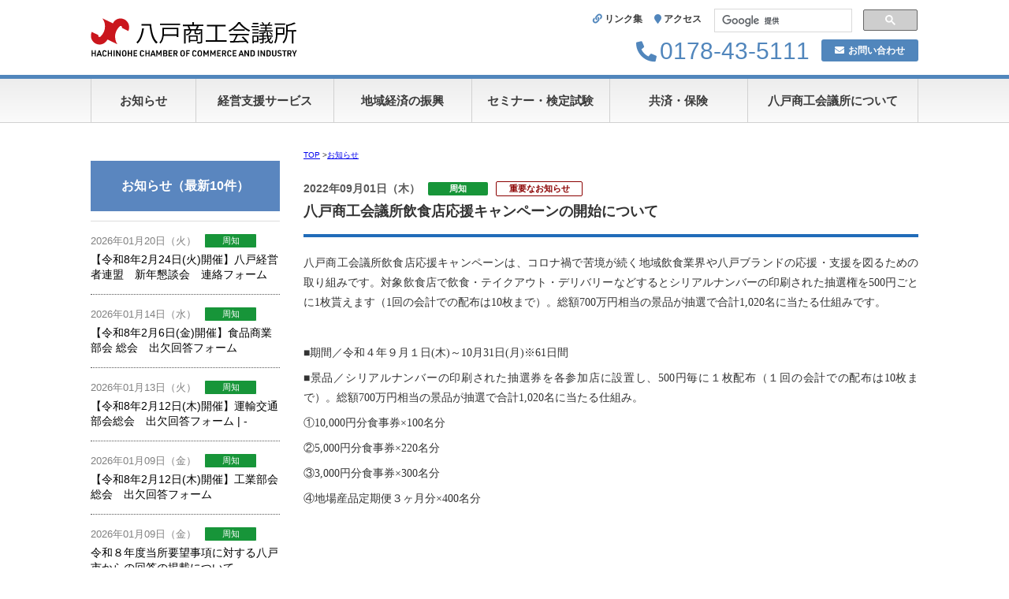

--- FILE ---
content_type: text/html; charset=UTF-8
request_url: https://www.8cci.or.jp/news-page.php?eid=00179
body_size: 17028
content:
<!doctype html>
<html lang="ja"><!-- InstanceBegin template="/Templates/page.dwt" codeOutsideHTMLIsLocked="false" -->
<head>
<!-- Global site tag (gtag.js) - Google Analytics -->
<script async src="https://www.googletagmanager.com/gtag/js?id=UA-23401680-61"></script>
<script>
 window.dataLayer = window.dataLayer || [];
 function gtag(){dataLayer.push(arguments);}
 gtag('js', new Date());

 gtag('config', 'UA-23401680-61');
</script>
<meta charset="UTF-8">
<meta name="viewport" content="target-densitydpi=device-dpi, width=1100px, maximum-scale=1.0, user-scalable=yes">
<meta name="format-detection" content="telephone=no">
<!-- InstanceBeginEditable name="doctitle" -->
<title>八戸商工会議所飲食店応援キャンペーンの開始について｜八戸商工会議所</title>

<!-- InstanceEndEditable -->
<link href="css/reset.css" rel="stylesheet" type="text/css">
<link href="css/common.css?20221006" rel="stylesheet" type="text/css">
<link href="https://use.fontawesome.com/releases/v5.0.8/css/all.css" rel="stylesheet">
<!--[if lt IE 9]> 
<script src="js/html5shiv.js"></script>
<script type="text/javascript">
    document.createElement('main');
</script>
<![endif]-->
<script type="text/javascript" src="js/common.js"></script>
<script type="text/javascript" src="js/scrollsmoothly.js"></script>

<link href="css/page.css?20250514" rel="stylesheet" type="text/css">
<!-- InstanceBeginEditable name="head" -->
<!-- InstanceEndEditable -->



</head>

<body>
<header>
	<div class="wrap-pagewidth wrap-header-upper">
		<h1 class="site_id"><a href="/"><img src="image2018/common/site_id.svg" alt="八戸商工会議所"/></a></h1>
		<div class="header-utility">
			<ul>
				<li class="util-nav"><a href="utility/link.html"><i class="fas fa-link"></i>リンク集</a></li>
				<li class="util-nav"><a href="about/about-sec03-access.php"><i class="fas fa-map-marker"></i>アクセス</a></li>
				
				<li class="util-search"> 
					<script>
						(function() {
							var cx = '015539812804775748443:c9bnnmscxws';
							var gcse = document.createElement('script');
							gcse.type = 'text/javascript';
							gcse.async = true;
							gcse.src = 'https://cse.google.com/cse.js?cx=' + cx;
							var s = document.getElementsByTagName('script')[0];
							s.parentNode.insertBefore(gcse, s);
						})();
					</script>
					<gcse:search></gcse:search>
				</li>
			</ul>
		</div>
		<div class="header-contact">
			<ul>
				<li class="li-header-phone"><i class="fas fa-phone fa-flip-horizontal"></i>0178-43-5111</li>
				<li>
					<div class="contact-btn"><a href="utility/contact.html"><i class="fas fa-envelope"></i>お問い合わせ</a></div>
				</li>
			</ul>
		</div>
	</div>
	<nav class="nav">
		<div class="wrap-pagewidth nav-wrap">
			<ul>
				<li style="width: 12.66%;"><a href="news.php">お知らせ</a></li>
				<li><a href="business/biz-index.html">経営支援サービス</a></li>
				<li><a href="local/local-index.html">地域経済の振興</a></li>
				<li><a href="seminars/seminar-index.php">セミナー・検定試験</a></li>
				<li><a href="ins/ins-index.html">共済・保険</a></li>
				<li style="width: 20.66%;"><a href="about/about-index.php">八戸商工会議所について</a></li>
			</ul>
		</div>
	</nav>
</header>

	



<main>
<div class="wrap-pagewidth">

	
	<div class="content content-right ps">
		<div class="topcpath"><a href="/">TOP</a>&nbsp;<!-- InstanceBeginEditable name="topicpath" -->&gt;<a href="news.php">お知らせ</a><!-- InstanceEndEditable --></div>
		<article>
			<!-- InstanceBeginEditable name="pagetitle" -->
			<!-- InstanceEndEditable --><!-- InstanceBeginEditable name="contents" -->
			<div class="news-page">
			<div class="news-page">
<p class="news-page-date">2022年09月01日（木）<span class="page-newstag tag-shuchi">周知</span><span class="page-newstag tag-juyo">重要なお知らせ</span></p>
<div class="news-page-title"><h1>八戸商工会議所飲食店応援キャンペーンの開始について</h1></div>
</div><p style="margin-left:0mm; margin-right:0mm; text-align:justify"><span style="font-size:10.5pt"><span style="font-family:メイリオ">八戸商工会議所飲食店応援キャンペーンは、コロナ禍で苦境が続く地域飲食業界や八戸ブランドの応援・支援を図るための取り組みです。対象飲食店で飲食・テイクアウト・デリバリーなどするとシリアルナンバーの印刷された抽選権を500円ごとに1枚貰えます（1回の会計での配布は10枚まで）。総額700万円相当の景品が抽選で合計1,020名に当たる仕組みです。</span></span></p>

<p style="margin-left:0mm; margin-right:0mm; text-align:justify"> </p>

<p style="margin-left:0mm; margin-right:0mm; text-align:justify"><span style="font-size:10.5pt"><span style="font-family:メイリオ">■期間／令和４年９月１日(木)～10月31日(月)※61日間</span></span></p>

<p style="margin-left:0mm; margin-right:0mm; text-align:justify"><span style="font-size:10.5pt"><span style="font-family:メイリオ">■景品／シリアルナンバーの印刷された抽選券を各参加店に設置し、500円毎に１枚配布（１回の会計での配布は10枚まで）。総額700万円相当の景品が抽選で合計1,020名に当たる仕組み。</span></span></p>

<p style="margin-left:0mm; margin-right:0mm; text-align:justify"><span style="font-size:10.5pt"><span style="font-family:メイリオ">①10,000円分食事券×100名分</span></span></p>

<p style="margin-left:0mm; margin-right:0mm; text-align:justify"><span style="font-size:10.5pt"><span style="font-family:メイリオ">②5,000円分食事券×220名分</span></span></p>

<p style="margin-left:0mm; margin-right:0mm; text-align:justify"><span style="font-size:10.5pt"><span style="font-family:メイリオ">③3,000円分食事券×300名分</span></span></p>

<p style="margin-left:0mm; margin-right:0mm; text-align:justify"><span style="font-size:10.5pt"><span style="font-family:メイリオ">④地場産品定期便３ヶ月分×400名分</span></span></p>

<p style="margin-left:0mm; margin-right:0mm; text-align:justify"> </p>

<p style="margin-left:0mm; margin-right:0mm; text-align:justify"> </p>

<p style="margin-left:0mm; margin-right:0mm; text-align:justify"><span style="font-size:10.5pt"><span style="font-family:メイリオ">■八戸商工会議所飲食店応援キャンペーン（参加店の確認）</span></span></p>

<p style="margin-left:0mm; margin-right:0mm; text-align:justify"><span style="font-size:10.5pt"><span style="font-family:メイリオ"><a href="https://hachinoherestaurantcp.8cci.or.jp/" style="color:#0563c1; text-decoration:underline">https://hachinoherestaurantcp.8cci.or.jp/</a></span></span></p>

<p style="margin-left:0mm; margin-right:0mm; text-align:justify"> </p>

<p style="margin-left:0mm; margin-right:0mm; text-align:justify"><span style="font-size:10.5pt"><span style="font-family:メイリオ">■抽選サイト</span></span></p>

<p style="margin-left:0mm; margin-right:0mm; text-align:justify"><span style="font-size:10.5pt"><span style="font-family:メイリオ"><a href="https://hachinohe-restaurantcp.com/" style="color:#0563c1; text-decoration:underline">https://hachinohe-restaurantcp.com/</a></span></span></p>

<p style="margin-left:0mm; margin-right:0mm; text-align:justify"> </p>

<p style="margin-left:0mm; margin-right:0mm; text-align:justify"><span style="font-size:10.5pt"><span style="font-family:メイリオ">■公式Instagram</span></span></p>

<p style="margin-left:0mm; margin-right:0mm; text-align:justify"><span style="font-size:10.5pt"><span style="font-family:メイリオ"><a href="https://www.instagram.com/hachinohe_syoukoukaigisho/" style="color:#0563c1; text-decoration:underline">https://www.instagram.com/hachinohe_syoukoukaigisho/</a></span></span></p>

<p style="margin-left:0mm; margin-right:0mm; text-align:justify"> </p>

<p style="margin-left:0mm; margin-right:0mm; text-align:justify"> </p>

<p style="margin-left:0mm; margin-right:0mm; text-align:justify"><span style="font-size:10.5pt"><span style="font-family:メイリオ">※参加店参加申し込みについて（参加希望事業主の皆さま向け）</span></span></p>

<p style="margin-left:0mm; margin-right:0mm; text-align:justify"><span style="font-size:10.5pt"><span style="font-family:メイリオ">下記URLのお申し込みフォームもしくはPDFをダウンロードし、FAXにてお申し込みください。</span></span></p>

<p style="margin-left:0mm; margin-right:0mm; text-align:justify"><span style="font-size:10.5pt"><span style="font-family:メイリオ"><a href="https://form.daily-tohoku.org/ouen-contact" style="color:#0563c1; text-decoration:underline">https://form.daily-tohoku.org/ouen-contact</a></span></span></p>

<p style="margin-left:0mm; margin-right:0mm; text-align:justify"> </p>

<p style="margin-left:0mm; margin-right:0mm; text-align:justify"><span style="font-size:10.5pt"><span style="font-family:メイリオ"><a href="https://hachinoherestaurantcp.8cci.or.jp/images/%E5%8F%82%E5%8A%A0%E5%BA%97%E7%99%BB%E9%8C%B2%E7%94%B3%E8%BE%BC%E6%9B%B8%E5%85%BC%E8%AA%93%E7%B4%84%E6%9B%B8.pdf" style="color:#0563c1; text-decoration:underline">参加店登録申込書兼誓約書</a></span></span></p>
<div class="news-page-nav">
<a href="?eid=00181"><i class="fas fa-angle-left"></i> 新しい記事へ</a><a href="?eid=00178">古い記事へ <i class="fas fa-angle-right"></i></a>
</div>
			</div>
			<!-- InstanceEndEditable -->
		</article>
	</div>
	
	<!---------------------------------------------------------
	
	サイドバー

	----------------------------------------------------------->
	
	<div class="sidebar sidebar-left">
		<aside>
			<!-- InstanceBeginEditable name="side-nav" -->
			<!-- ローカルナビ -->
			<div class="side-nav">
				<h3 class="nav-title"><a href="news.php">お知らせ（最新10件）</a></h3>
			
			<dl class="news-page-sidelist">
				<dt>2026年01月20日（火）<span class="top-newstag tag-shuchi">周知</span>
</dt><dd><a href="news-page.php?eid=00333">【令和8年2月24日(火)開催】八戸経営者連盟　新年懇談会　連絡フォーム</a></dd><dt>2026年01月14日（水）<span class="top-newstag tag-shuchi">周知</span>
</dt><dd><a href="news-page.php?eid=00290">【令和8年2月6日(金)開催】食品商業部会 総会　出欠回答フォーム</a></dd><dt>2026年01月13日（火）<span class="top-newstag tag-shuchi">周知</span>
</dt><dd><a href="news-page.php?eid=00436">【令和8年2月12日(木)開催】運輸交通部会総会　出欠回答フォーム | -</a></dd><dt>2026年01月09日（金）<span class="top-newstag tag-shuchi">周知</span>
</dt><dd><a href="news-page.php?eid=00435">【令和8年2月12日(木)開催】工業部会総会　出欠回答フォーム </a></dd><dt>2026年01月09日（金）<span class="top-newstag tag-shuchi">周知</span>
</dt><dd><a href="news-page.php?eid=00422">令和８年度当所要望事項に対する八戸市からの回答の掲載について</a></dd><dt>2026年01月08日（木）<span class="top-newstag tag-shuchi">周知</span>
</dt><dd><a href="news-page.php?eid=00434" style="color: darkred;">八戸における 青森県東方沖地震からの復旧状況について</a></dd><dt>2026年01月06日（火）<span class="top-newstag tag-shuchi">周知</span>
</dt><dd><a href="news-page.php?eid=00426">青い森しんきんReport2025年11月版 | -</a></dd><dt>2025年12月26日（金）<span class="top-newstag tag-shuchi">周知</span>
</dt><dd><a href="news-page.php?eid=00432">「はちのへ商工ニュース」2026年1月号について</a></dd><dt>2025年12月26日（金）<span class="top-newstag tag-shuchi">周知</span>
</dt><dd><a href="news-page.php?eid=00431">第171回日商簿記検定試験　1級合格発表について </a></dd><dt>2025年12月24日（水）<span class="top-newstag tag-shuchi">周知</span>
</dt><dd><a href="news-page.php?eid=00430">【工業系の事業所が対象】全国ものづくり受発注商談会＆技術連携マッチング　受注企業の募集のご案内</a></dd>
			</dl>
				</div>
			<!-- InstanceEndEditable -->
		
		
			<!-- バナーライブラリ --><!-- #BeginLibraryItem "/Library/side-bnrs.lbi" -->
<div class="side_banner">
	<ul>
		<li><a href="https://buy8.8cci.or.jp" target="_blank"><img src="image2018/bnrs/bnr_buy-hachinohe2023.gif" alt="Buyはちのへ"/></a></li>
		<li><a href="https://www.pcci-school.com/school/detail.html?school=116" target="_blank"><img src="image2018/bnrs/bnr_pcci_school.png"  alt="八戸商工会議所パソコン教室"/></a></li>
		<li><a href="business/biz_movie.php"><img src="image2018/bnrs/bnr-dogade_q.png"  alt="施策でＱ"/></a></li>
		
	</ul>
</div>
<div class="side_joinus"><a href="about/about-sec02-join.php"><img src="image2018/bnrs/bnr_8cci-join.png" alt="八戸商工会議所 入会のご案内"/></a></div>
<div class="side_banner">
	<ul>
		<li><a href="https://www.esod-neo.com/intro/cci/8cci.html" target="_blank"><img src="image2018/bnrs/bnr_web-seminar480x360.jpg" alt=""/></a></li>
		<li><a href="about/about-sec04-rental_room.php"><img src="image2018/bnrs/bnr_8cci-conferenceroom.png" alt="貸会議室のご案内"/></a></li>
		<li><a href="https://starting-business.net" target="_blank"><img src="image2018/bnrs/bnr_8suppo.png" alt="8サポ"/></a></li>
		<li><a href="about/about-sec04-mailmagazine.php"><img src="image2018/bnrs/bnr_mailmagazine1.png" alt="八戸商工会議所メールマガジン"/></a></li>
		<li><a href="about/about-sec04-news.php"><img src="image2018/bnrs/bnr_sk-news2023.png" alt="商工ニュース チラシ折込・広告掲載のご案内"/></a></li>
		<li><a href="business/biz_consul.html"><img src="image2018/bnrs/bnr_exeprtbank2020.png"  alt="エキスパートバンク"/></a></li>
		<li><a href="about/about-sec01-keieihattatsusien.php"><img src="image2018/bnrs/bnr_keieihattatsu.png" alt="経営発達支援計画"/></a></li>
		<li><a href="http://yeg.hi-net.ne.jp" target="_blank"><img src="image2018/bnrs/bnr_yeg.png" alt="八戸商工会議所青年部"/></a></li>
		<li><a href="https://www.21aomori.or.jp/saisei/" target="_blank"><img src="image2018/bnrs/bnr-chusho-kasseika.png" alt="青森県中小企業活性化協議会"/></a></li>
		<li><a href="https://ab.jcci.or.jp" target="_blank"><img src="image2018/bnrs/bnr_assist-biz.png" alt="日商Assist Biz"/></a></li>
	</ul>
</div><!-- #EndLibraryItem --></aside>
	</div>

</div>
</main>
<footer>
	<div class="wrap-pagewidth pagetop">
		<p><a href="/" onclick="backToTop(); return false" onkeypress="" title="ページの上部へ" name="goTop"><i class="far fa-arrow-alt-circle-up"></i>&nbsp;ページの上部へ</a></p>
	</div>
	<div class="footer">
		<div class="wrap-pagewidth footer-inner">
		
			<ul class="footer-bnr">
				<li><a href="https://www.8cci.or.jp/senbei_recipe/" target="_blank"><img src="image2018/bnrs/bnr_senbei-recipe.jpg" alt="南部せんべい 料理レシピ集"/></a></li>
				<li><a href="http://www.8town.co.jp" target="_blank"><img src="image2018/bnrs/bnr_8towncojp.png" alt="株式会社 まちづくり八戸"/></a></li>
			</ul>
			
				<address>
				<h2>八戸商工会議所</h2>
				<p>〒031-8511 青森県八戸市堀端町2-3　TEL 0178-43-5111〈代表〉　FAX 0178-46-2810　<a href="about/about-sec03-access.php"><i class="fas fa-map-marker"></i>アクセス</a></p>
					
				</address>
			<div class="direct-tel">
				<h3>各課の直通番号のご案内</h3>
				<p class="time">受付時間 平日（月曜日～金曜日）9:00～17:30 ※土・日・祝を除く</p>
				<ul>
					<li><span class="ka">総務課直通</span>TEL：0178-20-9271 ／ FAX：0178-46-2810</li>
					<li><span class="ka">地域振興課直通</span>TEL：0178-20-9272 ／ FAX：0178-46-2810</li>
					<li><span class="ka">経営支援１課直通</span>TEL：0178-20-9273 ／ FAX：0178-46-2810</li>
					<li><span class="ka">経営支援２課直通</span>TEL：0178-20-9274 ／ FAX：0178-46-2810</li>
					<li>はちのへ創業・事業承継サポートセンター（8サポ）直通　TEL：0178-51-9593 ／ FAX：0178-51-9594</li>
				</ul>
				<div class="other">上記の日時以外でお急ぎの方は、次の番号までお問い合わせください。［守衛室直通 TEL：0178-20-9275］</div>
			</div>
		</div>
		<div class="footer-bottom">
			<div class="wrap-pagewidth clearfix">
				<nav class="footer-nav">
					<ul>
						<li><a href="utility/recruit.html"><i class="fas fa-user"></i>採用情報</a></li>
						<li><a href="utility/link.html"><i class="fas fa-link"></i>リンク集</a></li>
						<li><a href="utility/contact.html"><i class="fas fa-envelope"></i>お問い合わせ</a></li>
					</ul>
				</nav>
				<p class="copyright">&copy; Hachinohe Chamber of Commerce and Industry</p>
			</div>
		</div>
	</div>
</footer>
</body>
<!-- InstanceEnd --></html>


--- FILE ---
content_type: text/css
request_url: https://www.8cci.or.jp/css/common.css?20221006
body_size: 8916
content:
@charset "UTF-8";
html{
	/* [disabled]min-width: 1100px; */
}

/*---------- ページ幅のwrap ----------*/
.wrap-pagewidth {
	width: 1050px;
	margin-left: auto;
	margin-right: auto;
	position: relative;
}


/* ==================================================================================

		ヘッダー上部

================================================================================== */
/*---------- ヘッダーの上半分 ----------*/
.wrap-header-upper {
	height: 95px;
}

/*---------- ロゴSVG絶対指定 ----------*/
.site_id {
	width: 262px;
	height: 49px;
	position: absolute;
	top: 23px;
	left: 0px;
}

/*---------- ユーティリティー（リンク集から検索窓・お問い合わせまで） ----------*/
.header-utility {
	top: 10px;
	right: 0px;
	position: absolute;
	font-size: 1.2rem;
}
.header-utility ul {
	display: flex;
}
.header-utility ul li {
	margin: 0 0 0 15px;
}
.util-nav a   {
	text-decoration: none;
	color: #3C3C3C;
	font-weight: bold;
}
.util-nav a:hover {
	color: rgba(233,75,78,1.00);
}
.util-nav {
	padding: 8px 0 0;
}
.util-nav i     {
	color: #5186BC;
	margin: 0 3px 0 0;
}
.util-search {
	width: 260px;
}

.gsc-control-cse{
		margin: 0 !important;
		padding: 0 !important;
	}
.header-contact {
	position: absolute;
	top: 50px;
	right: 0px;
}
.header-contact ul {
	display: flex;
}
.li-header-phone {
	font-size: 3rem;
	color: #5186BC;
}
.li-header-phone i {
	font-size: 2.6rem;
	margin-right: 4px;
}
.contact-btn {
	background-color: #5186BC;
	font-weight: bold;
	border-radius: 3px;
	font-size: 1.2rem;
	margin-left: 15px;
}
.contact-btn:hover {
	background-color: #2A4C6E;
}
.contact-btn a {
	color: #FFFFFF;
	padding: 8px 17px;
	display: block;
	text-decoration: none;
}
.contact-btn i {
	margin-right: 5px;
}

/* ==================================================================================

		ナビゲーション

================================================================================== */
/*
ナビゲーションはflexboxで６等分。最初のお知らせと最後の会議所についてだけ、（コード内で））短く・長く設定。

*/
.nav {
	border-top: 5px solid #5186BC;
	border-bottom: 1px solid #D1D1D1;
	background-image: -webkit-linear-gradient(270deg,rgba(237,237,237,1.00) 0%,rgba(251,251,251,1.00) 100%);
	background-image: -moz-linear-gradient(270deg,rgba(237,237,237,1.00) 0%,rgba(251,251,251,1.00) 100%);
	background-image: -o-linear-gradient(270deg,rgba(237,237,237,1.00) 0%,rgba(251,251,251,1.00) 100%);
	background-image: linear-gradient(180deg,rgba(237,237,237,1.00) 0%,rgba(251,251,251,1.00) 100%);
}
.nav ul {
	display: flex;
}
.nav ul li  {
	width: 16.66%;
	text-align: center;
	font-size: 1.5rem;
	font-weight: bold;
	-webkit-box-sizing: border-box;
	-moz-box-sizing: border-box;
	box-sizing: border-box;
	border-left: 1px solid #D1D1D1;
}
.nav ul li:last-child {
	border-right: 1px solid #D1D1D1;
}
.nav ul li a {
	color: #3C3C3C;
	text-decoration: none;
	padding: 20px 0;
	display: block;
}
.nav ul li a:hover {
	background-color: rgba(81,134,188,0.33);
}
main {
	padding-top: 36px;
	overflow: hidden;
	zoom: 1;
}


/* ==================================================================================

		サイドバナー

================================================================================== */

.side_joinus  {
	margin-bottom: 25px;
}

.side_banner ul li {
	list-style-type: none;
	width: 240px;
	text-align: center;
	vertical-align: middle;
	margin-bottom: 15px;
}
/* ==================================================================================

		フッター

================================================================================== */

/*---------- ページ上部へ移動 ----------*/
.pagetop {
	text-align: right;
	padding-top: 50px;
}
.pagetop a  {
	background-color: #5A86BF;
	padding: 10px 20px;
	display: inline-block;
	text-decoration: none;
	color: #FCFCFC;
	font-size: 1.2rem;
	font-weight: bold;
	border-top-left-radius: 5px;
	border-top-right-radius: 5px;
	float: none;
}
.pagetop a:hover {
	background-color: #3D689F;
}

/*---------- フッター全体 ----------*/
.footer {
	background-color: #5A86BF;
	margin: 0;
	padding: 0;
	color: #FFFFFF;
}
.footer a {
	color: #FCFCFC;
}

/*---------- フッター上部 ----------*/
.footer-inner {
	padding: 50px 15px 40px;
	position: relative;
	box-sizing: content-box;
}

/*---------- フッターバナー ----------*/
.footer-bnr{
	width: 240px;
	position: absolute;
	top: 50px;
	right: 15px;
}
.footer-bnr li{
	list-style: none;
}
.footer-bnr li:hover{
	opacity: 0.8;
}
.footer-bnr > li + li{
	margin: 10px 0 0;
}

/*---------- 住所表記部分 ----------*/
.footer address {
	font-size: 1.4rem;
	line-height: 1.4em;
}
.footer address i {
	margin-right: 5px;
}

.footer address h2{
	font-size: 25px;
	font-weight: 300;
}
.footer address p{
	margin: 10px 0 20px ;
}

/*---------- 直通番号部分 ----------*/
.direct-tel{
	font-size: 1.4rem;
	margin: 10px 0 0;
}

.direct-tel h3{
	font-size: 1.6rem;
}
.direct-tel p.time{
	margin: 0.75em 0;
	color: rgba(255,255,255,0.60)
}

.direct-tel ul{
	width: fit-content;
}
.direct-tel li{
	border-bottom: 1px solid rgba(255,255,255,0.25);
	padding: 0.5em 0.5em;
	list-style: none;
	line-height: 1.4;
}
.direct-tel li::before{
	content: '●';
	margin-right: 0.2em;
}
.direct-tel li:first-child{
	border-top: 1px solid rgba(255,255,255,0.25);
}
.direct-tel li .ka{
	display: inline-block;
	width: 10em;
}
.direct-tel .other{
	padding: 0.9em 0;
}

/*---------- フッター下部 ----------*/
.footer-bottom {
	margin: 0px;
	padding: 0px;
	border-top: 1px solid #FFFFFF;
}
.footer-bottom .wrap-pagewidth {
	overflow: hidden;
}
/*ナビゲーション-リストでフロート*/
.footer-nav {
	float: right;
	border-right: 1px solid #FFFFFF;
}
.footer-nav a {
	padding: 0 25px;
	text-decoration: none;
	line-height: 40px;
	display: block;
}
.footer-nav li:hover  {
	background-color: #3D689F;
}
.footer-nav li {
	float: left;
	list-style-type: none;
	font-size: 1.2rem;
	border-left: 1px solid #FFFFFF;
}
.footer-nav i {
	margin-right: 5px;
}
/*コピーライト*/
.copyright {
	line-height: 40px;
	border-left: 1px solid #FFFFFF;
	margin-left: 0px;
	padding-left: 10px;
}

/* ==================================================================================

		ボタン

================================================================================== */
.btn{
	display: inline-block;
	background-color: #5186BC;
	padding: 15px 30px;
	color: #FFFFFF;
	font-weight: bold;
	border-radius: 30px;
	margin: 10px;
	text-decoration: none;
}
.btn a{
	color:#FFFFFF;
	text-decoration: none;
}
.btn:hover {
	background-color: #3A6DB5;
}

/* ==================================================================================

		お知らせのタグ設定

================================================================================== */

/*トップページ用のスタイル*/
.top-newstag{
	font-size: 1.1rem;
	border: 1px solid gray;
	padding: 3px 5px;
	width: 6em;
	display: inline-block;
	text-align: center;
	vertical-align: 1px;
	margin-left: 10px;
	border-radius: 2px;
}



.important .top-newstag{
	font-size: 1.1rem;
	border: 1px solid gray;
	padding: 3px 5px;
	width: 6em;
	display: inline-block;
	text-align: center;
	vertical-align: 1px;
	margin-left: 10px;
	border-radius: 2px;
}


/*ニュース一覧用のスタイル*/
/*ニュース(ページ)用のスタイル*/
.list-newstag,
.page-newstag{
	font-size: 1.1rem;
	font-weight: bold;
	line-height: 1;
	border: 1px solid ;
	padding: 3px 5px;
	width: 6em;
	display: inline-block;
	text-align: center;
	vertical-align: 1px;
	margin-left: 10px;
	border-radius: 2px;
}
.news-page-sidelist .top-newstag{
	font-size: 1.1rem;
	font-weight: normal;
	line-height: 1;
	border: 1px solid ;
	padding: 3px 5px;
	width: 5em;
	display: inline-block;
	text-align: center;
	vertical-align: 1px;
	margin-left: 10px;
	border-radius: 2px;
}

.tag-juyo{
	border-color: darkred;
	color: darkred;
	box-sizing: border-box;
	width: 10em;
}

.tag-shuchi{
	/*border-color: #179539;
	color: #179539;*/
	background-color: #179539;
	color: #FFF;
	border: none;
}
.tag-yushi{
	/*border-color: #C5AD00;
	color: #978502;*/
	background-color: #978502;
	color: #FFF;
	border: none;
}
.tag-joseikin{
	/*border-color: #E26901;
	color: #E26901;*/
	background-color: #E26901;
	color: #FFF;
	border: none;
}
.tag-onegai{
	/*border-color: #500C80;
	color: #500C80;*/
	background-color: #500C80;
	color: #FFF;
	border: none;
}
.tag-yousei{
	/*border-color: #C40032;
	color: #C40032;*/
	background-color: #C40032;
	color: #FFF;
	border: none;
}
.tag-sonota{
	/*border-color: #5B85BF;
	color: #5B85BF;*/
	background-color: #5B85BF;
	color: #FFF;
	border: none;
}

/*---------- お知らせタグここまで ----------*/


/*---------- 文字装飾　簿記検定 ----------*/

.class1 {
	font-size: 26px;
	text-decoration: underline;
	color: red;
  }

/*---------- 文字サイズ ----------*/

--- FILE ---
content_type: text/css
request_url: https://www.8cci.or.jp/css/page.css?20250514
body_size: 15747
content:
@charset "UTF-8";
.topcpath {
	margin-bottom: 25px;
	font-size: 1rem;
}
.categoly-title {
	font-size: 2.5rem;
	color: #496C95;
	line-height: 1.2em;
	padding: 50px 20px;
	border: 1px solid #A2A2A2;
	margin-bottom: 25px;
}
.content {
	width: 780px;
}
.content-left {
	float: left;
}
.content-right {
	float: right;
}
.ps {
	font-size: 1.4rem;
	color: #333333;
}
.ps article p,.ps > p,.ps .news-page > p{
	line-height: 1.8em;
	margin-bottom: 0.5em;
}
.ps h2 {
	font-size: 2.6rem;
	font-weight: 500;
	border-left: 5px solid #467EB7;
	border-bottom: 1px solid #ADADAD;
	padding-top: 7px;
	padding-right: 15px;
	padding-left: 15px;
	padding-bottom: 10px;
	color: #4A4A4A;
	line-height: 1.2em;
	margin-top: 50px;
	margin-bottom: 25px;
}
.ps h3 {
	font-size: 1.8rem;
	color: #467EB7;
	margin-top: 40px;
	margin-bottom: 25px;
}
.ps h4 {
	margin-top: 30px;
	font-size: 1.6rem;
	margin-bottom: 15px;
}
.ps ul ,.ps ol{
	margin-left: 2em;
}
.ps ul li ,.ps ol li{
	line-height: 1.4em;
	margin-bottom: 0.5em;
}
.ps th {
	white-space: nowrap;
	background-color: rgba(81,134,188,0.12);
}
.ps th, .ps td {
	padding: 1em;
	line-height: 1.4em;
	vertical-align: middle;
	border: 1px solid rgba(0,0,0,0.20);
}
.ps tr:nth-child(odd) {
	/* [disabled]background-color: rgba(0,0,0,0.06); */
}
.ps dl {
	line-height: 1.4em;
}
.ps dt {
	color: rgba(58,109,181,1.00);
	font-weight: bold;
}
.ps dd {
	margin-bottom: 1em;
	margin-left: 1em;
}

.ps figure{
	margin-bottom: 0.5em;
}
ul.kome{
	padding: 0;
	margin-left: 1em;
}
ul.kome li{
	list-style: none;
	text-indent: -1em;
}
ul.kome li:before{
	content: "※";
	font-family: "Osaka-mono", "MS Gothic", "monospace";
}
ul.kome-red li:before{
	color: #EA0000;
}
strong.red{
	color: #EA0000;
	font-weight: normal;
}
strong.redline{
	color: #EA0000;
	text-decoration: underline;
	font-weight: normal;
}

.ps small{
	font-size: 90%;
}


.offset-1{
	padding-left: 1em;
}
.offset-2{
	padding-left: 2em;
}


.panel-nav {
	display: flex;
	padding: 0;
	margin: 0 !important;
	flex-flow: row wrap;
}
.panel-nav li {
	box-sizing: border-box;
	border: 5px solid #89A4CB;
	width: 48.7%;
	margin-top: 0px;
	margin-right: 2.56%;
	margin-bottom: 20px !important;
	margin-left: 0px;
	list-style-type: none;
	position: relative;
	background-color: #89A4CB;
	transition-duration: 0.2s;
}
.panel-nav li:nth-child(even) {
	margin-right: 0;
	
}
.panel-nav h3  {
	font-size: 1.5rem;
	font-weight: bold;
	color: #FFFFFF;
	line-height: 1.2em;
	display: table-cell;
	height: 4em;
	vertical-align: middle;
	width: 380px;
	text-align: center;
}
.panel-nav p  {
	padding: 10px;
	font-size: 1.2rem;
	line-height: 1.6em;
	color: #383838;
	background-color: #ffffff;
}
.panel-nav a {
	text-decoration: none;
	position: absolute;
	top: 0px;
	left: 0px;
	width: 100%;
	height: 100%;
	
}

.panel-nav li:hover {
	background-color: #3E5E8D;
	border-color: #3E5E8D;
}
.panel-nav li:hover > p {
	color: #000000;
	font-weight: bold;
}
.sidebar {
	width: 240px;
}
.sidebar-right {
	float: right;
}
.sidebar-left {
	float: left;
}


.side-nav .nav-title {
	margin-bottom: 15px;
}
.side-nav .nav-title a {
	background-color: #5A86BF;
	color: #FFFFFF;
	text-align: center;
	font-size: 1.6rem;
	display: block;
	padding: 24px 0;
	text-decoration: none;
}
.side-nav .nav-title a:hover {
	background-color: #365B8C;
}
.side-nav h3 {
	font-size: 1.6rem;
	color: #4A4A4A;
	border-bottom: 1px solid #DDDDDD;
	padding-bottom: 12px;
	padding-top: 12px;
}
.side-nav ul {
	margin-bottom: 15px;
}
.side-nav li {
	list-style-type: none;
	font-size: 1.4rem;
	line-height: 1.3em;
	border-bottom: 1px solid #DDDDDD;
}
.side-nav li a {
	color: #575757;
	padding: 12px 0 12px 1em;
	display: block;
	text-indent: -1em;
	text-decoration: none;
}
.side-nav li a:before{
	content: "・";
}
.side-nav li a:hover {
	color: #3A6DB5;
	text-decoration: none;
	font-weight: bold;
}

.side-nav a[target="_blank"]:after{
	font-family: 'Font Awesome 5 Free';
	content: "\f2d2";
	text-decoration: none;
	margin: 0 5px;
	color: #2898BD;
}
.panel-nav{
	position: relative;
}
.panel-nav a[target="_blank"]:after{
	font-family: 'Font Awesome 5 Free';
	content: "\f2d2";
	text-decoration: none;
	/*float: right;*/
	color: #FFFFFF;
	position: absolute;
	top: 5px;
	right: 5px;
}

.panel-nav a[href$='.pdf']:after{
	font-family: 'Font Awesome 5 Free';
	content: "\f1c1";
	text-decoration: none;
	float: right;
	color: #FFFFFF;
}

/* PDFのリンクにはアイコン表示*/
a[href$='.pdf']:after{
	font-family: 'Font Awesome 5 Free';
	content: "\f1c1";
	text-decoration: none;
	margin: 0 5px;
	color: #E94B4E;
}
.btn a[href$='.pdf']:after{
	color: #FFF;
}


/* PDFのリンクにはアイコン表示（CMSDインライン表示対応）*/
a[href$='.pdf&disp=inline']:after{
	font-family: 'Font Awesome 5 Free';
	content: "\f1c1";
	text-decoration: none;
	margin: 0 5px;
	color: #E94B4E;
}

/* wordのリンクにはアイコン表示*/
a[href$='.doc']:after,
a[href$='.docx']:after{
	font-family: 'Font Awesome 5 Free';
	content: "\f1c2";
	text-decoration: none;
	margin: 0 5px;
	color: #2B5899;
}


/* wordのリンクにはアイコン表示（CMSDインライン表示対応）*/
a[href$='.doc&disp=inline']:after,
a[href$='.docx&disp=inline']:after{
	font-family: 'Font Awesome 5 Free';
	content: "\f1c2";
	text-decoration: none;
	margin: 0 5px;
	color: #2B5899;
}

/* wordのリンクにはアイコン表示*/
a[href$='.xls']:after,
a[href$='.xlsx']:after{
	font-family: 'Font Awesome 5 Free';
	content: "\f1c3";
	text-decoration: none;
	margin: 0 5px;
	color: #2B5899;
}


/* wordのリンクにはアイコン表示（CMSDインライン表示対応）*/
a[href$='.xls&disp=inline']:after,
a[href$='.xlsx&disp=inline']:after{
	font-family: 'Font Awesome 5 Free';
	content: "\f1c3";
	text-decoration: none;
	margin: 0 5px;
	color: #2B5899;
}



table.table-ayumi {
	width: 100%;
}
table.table-ayumi th {
	vertical-align: top;
	background-color: initial;
}
table.table-ayumi th, table.table-ayumi td {
	border-style: solid none none;
	border-top-width: 1px;
	border-top-color: rgba(223,223,223,1.00);
}
.table-center th, .table-center td {
	text-align: center;
}

/* 貸会議室の写真の田の字レイアウト */

ul.rentalroom-ph {
	padding: 0px;
	margin: 0px;
	display: inline-flex;
	flex-wrap: wrap;
}
.rentalroom-ph li {
	list-style-type: none;
	width: 50%;
	padding: 10px;
	margin: 0px;
	text-align: center;
	box-sizing: border-box;
}
.rentalroom-ph li img {
	width: 100%;
	margin-bottom: 5px;
}
.seminar_list dl {
	border-top: 1px solid #CECECE;
	padding-top: 20px;
}
.seminar_list dt {
	margin-bottom: 5px;
}
.seminar_list dd  {
	margin: 0px 0px 20px;
	border-bottom: 1px solid #CECECE;
	padding-bottom: 20px;
}
.news-page-date {
	font-size: 1.4rem;
	margin-bottom: 20px;
	font-weight: bold;
	color: #575757;
}
.news-page-title {
	border-bottom: 4px solid #216CB9;
	margin-bottom: 20px;
	padding-bottom: 20px;
}
.news-page-title h1 {
	font-size: 1.8rem;
}
/* ==================================================================================

		サイドバーニュースの一覧

================================================================================== */
.news-page-sidelist {
	font-size: 1.4rem;
}
.news-page-sidelist a {
	color: #000;
	text-decoration: none;
}
.news-page-sidelist a:hover {
	text-decoration: underline;
}
.news-page-sidelist dt {
	font-weight: normal;
	color: #808080;
	font-size: 1.3rem;
	margin-bottom: 5px;
}
.news-page-sidelist dd {
	font-size: 1.4rem;
	color: #000;
	margin-bottom: 15px;
	padding-bottom: 15px;
	line-height: 1.4em;
	border-bottom: 1px dotted #575757;
}

/*---------- ここまで／サイドバーニュースの一覧 ----------*/

.news-page img {
	margin-left: auto;
	margin-right: auto;
	display: block;
}
.news-page-dl_file {
	padding: 20px 20px 10px;
	border: 3px solid #DFDFDF;
	margin-top: 50px;
}
.news-page-nav {
	text-align: center;
	padding-top: 50px;
}
.news-page-nav a {
	background-color: #BBBBBB;
	color: #FFFFFF !important;
	padding: 10px 20px;
	border-radius: 30px;
	display: inline-block;
	margin: 0 30px;
	text-decoration: none;
}
.news-page-nav a:hover {
	background-color: #8E8E8E;
}
.news-page-nav i {
	font-size: 1.8rem;
	vertical-align: middle;
}

/* ==================================================================================

		お知らせ（リストページ）

================================================================================== */
.news-listpage dl  {
	font-size: 1.4rem;
	font-weight: bold;
}
.news-listpage dl a {
	color: #404040;
	text-decoration: none;
}
.news-listpage dl a:hover {
	color: rgba(233,75,78,1.00);
	text-decoration: underline;
}
.news-listpage dl dt {
	/*color: #3A6DB5;*/
	color: #2A2A2A;
	font-weight: normal;
	margin-bottom: 0.5em;
}
.news-listpage dl dd  {
	color: #404040;
	margin-bottom: 20px;
	padding-bottom: 20px;
	border-bottom: 1px solid #CACACA;
	line-height: 1.4em;
	margin-left: 0px;
}
/*---------- ここまで／お知らせ（リストページ） ----------*/


/* Section Separator---------------------------------------------------------

　各課直通の問い合わせ（お問い合わせページ）

----------------------------------------------------------------------------*/
.direct-tel2 .time2{
	color: #777;
	margin: 0 0 15px;
}
.direct-tel2 ul{
	margin: 0 0 15px;
	width: fit-content;
}
.direct-tel2 li{
	list-style: none;
	border-bottom: 1px solid rgba(220,220,220,1.00);
	padding: 0.5em 0.75em;
}
.direct-tel2 li:first-child{
	border-top: 1px solid rgba(220,220,220,1.00);
}
.direct-tel2 li:before{
	content: '●';
	margin: 0 0.2em 0 0;
}
.direct-tel2 li .ka{
	display: inline-block;
	width: 9em;
}


/* Section Separator---------------------------------------------------------

　メールフォーム（旧）

----------------------------------------------------------------------------*/

.mailform {
    width: 100%;
}
table.mailform tr th , table.mailform tr td {
    padding: 20px 5px;
    border: none;
}
.mailform tr {
    border-bottom: 1px solid #D1D1D1;
}
.mailform tr th {
    text-align: left;
    background-color: initial;
    width: 11em;
}
.mailform tr th span {
    color: #F7171A;
}
.mailform tr th p  {
    font-size: 1rem;
    margin: 0px;
    color: #8D8D8D;
}
.mailform tr td .mf {
    padding: 5px;
    font-size: 1.6rem;
    font-weight: bold;
    border: 1px solid #E8E8E8;
}
.mailform tr td .mf100 {
    min-width: 100%;
}

/* Section Separator---------------------------------------------------------

　メールフォーム（新・2022）

----------------------------------------------------------------------------*/

.form table {
	width: 100%;
	text-align: left;
}

.form table th,
.form table td{
	background: #FFF;
	border: none;
}

.form table th{
	width: 12em;
}

.form table tr{
	border-top: 1px solid #CCC;
}
.form table tr:last-child{
	border-bottom: 1px solid #CCC;
}

.form table .if{
	padding: 0.5em;
	margin: 2px 0;
	box-sizing: border-box;
	border: 1px solid #B6CAE7;
	border-radius: 3px;
	font-size: 1.4rem;
}


.form table .if30{
	width: 30%!important;
}
.form table .if50{
	width: 50%!important;
}
.form table .if100{
	width: 100%!important;
}

label.if-btn{
	vertical-align: middle;
	margin-right: 20px;
}

.form-btn{
	color: #FFF;
	background: #B5B5B5;
	border: none;
	line-height: 3em;
	padding: 0 2em;
	margin-right: 1em;
	border-radius: 5px;
	font-size: 1.6rem;
}
.form-btn.submit{
	background: #5B85C0;
}
.form-btn:hover{
	opacity: 0.7;
}

.hyosho-form-h5{
	font-size: 120%;
	color: #3A6CB4;
	background:#E5ECF6;
	padding: 1em;
	border-radius: 5px;
	margin: 1em 0;
}
table + .hyosho-form-h5{
	margin-top: 75px;
}

.hyosho-form-h6{
	font-size: 1.6rem;
	margin: 3em 0 1em ;
}
.hyosho-form-h6:before{
	content: "●";
	font-family: "Osaka-mono", "MS Gothic", "monospace";
	color: #3A6CB4;
	margin-left: 0.2em;
}

.hyosho-kigo{
	background: #c1272d;
	font-size: 10px;
	line-height: 1.5em;
	width: 1.5em;
	text-align: center;
	display: inline-block;
	border-radius: 20px;
	color: #FFF;
	margin-left: 0.2em;
	vertical-align: 1px;
}

.hyosho-sample{
	text-align: center;
	padding: 20px 0;
}
.hyosho-sample img{
	width: 70%;
}


.sknews-image {
	width: 350px;
	float: left;
	margin-right: 40px;
}
.sknews-pdf {
}
.sknews-pdf ul li {
	list-style-type: none;
}
/* バックナンバーのカラムを増やす場合はここ */
.sk-news_backnumber ul {
	/*column-count: 2;*/
}
.seminar-cms-date {
	font-weight: bold;
	margin-top: -15px;
	padding-bottom: 15px;
}
.seminar-cms-btns {
	padding-top: 30px;
	text-align: center;
}
a.btn:after  {
	color: #FFFFFF !important;
}
.inquiry-section {
	border: 1px solid #3A6DB5;
	border-radius: 3px;
	padding: 20px 20px 5px;
	overflow: hidden;
	margin-top: 30px;
}
.inquiry-section h5 {
	color: #FFFFFF;
	margin: -20px -20px 10px;
	font-size: 1.6rem;
	padding: 15px;
	background-color: #3A6DB5;
}
.inquiry-section p {
	line-height: 1.4rem;
	margin: 0px;
}
.mailmagazine-main {
	/* [disabled]width: 575px; */
	line-height: 1.4em;
}
.table-rentalroom {
	font-weight: bold;
}
.table-gray {
	color: #818181;
	font-weight: normal;
}
.table-warimashi {
	color: #5186BC;
	font-weight: bold;
}
th.table-td-all {
	background-color: #5186BC;
	color: #F8F8F8;
}
th.table-td-all2 {
	background-color: #D26E30;
	color: #FFFFFF;
}
.table-td-all {
	background-color: #5186BC;
	color: #F8F8F8;
}
.table-td-gozen {
	background-color: #D1DFED;
}
.table-td-gozen {
	background-color: #D1DFED;
}
.table-td-gogo {
	background-color: #BBCFE4;
}
.table-td-yakan {
	background-color: #93B4D4;
}
.table-td-all2 {
	background-color: #D26E30;
	color: #FFFFFF;
}
.table-td-gogo2 {
	background-color: #EBC0A6;
}
.table-td-yakan2 {
	background-color: #DF9A71;
}
.table-td-flor {
	font-weight: normal;
}
.table-td-flor h3 {
	font-size: 120%;
	margin-bottom: 15px;
}
.table-td-gozen2 {
	background-color: #F6E2D5;
}
.spot__recruit-end {
	border: 3px solid #BC2224;
	padding: 15px;
	color: #BC2224;
	text-align: center;
	font-size: 1.6rem;
	font-weight: bold;
}

/* ==================================================================================

		動画投稿フォーマット（w560の動画）

================================================================================== */
.mov-box{
	margin-bottom: 40px;
	text-align: center;
}
.mov-wrap{
	margin: 0 auto 5px;
	width: 90%;
	height: 0;
	position: relative;
	padding-top: 56.25%;
	overflow: hidden;
}

.mov-wrap iframe {
	position: absolute;
	top: 0;
	left: 0;
	width: 100% !important;
	height: 100% !important;
}


/* ==================================================================================

		貿易ページ追加スタイル

================================================================================== */
.boeki h3{
	font-weight: 600;
	font-size: 2rem;
	font-feature-settings: "palt" 1;
	margin: 30px 0 20px;
}
/*------------------*/
.boeki h4{
	font-weight: 600;
	font-size: 1.6rem;
	font-feature-settings: "palt" 1;
	position: relative;
	margin: 30px 0 20px;
}
.boeki h4::after{
	content: "";
	display: block;
	width: 100%;
	height: 10px;
	background:#E4EFF9;
	position: absolute;
	bottom: -5px;
	left:0;
	z-index: -1;
}
/*------------------*/
.boeki-kasen{
	font-weight: 600;
	font-size: 1.6rem;
	font-feature-settings: "palt" 1;
	position: relative;
	margin: 30px 0 20px;
}
.boeki-kasen::after{
	content: "";
	display: block;
	width: 100%;
	height: 10px;
	background:#E4EFF9;
	position: absolute;
	bottom: -5px;
	left:0;
	z-index: -1;
}
/*------------------*/
.boeki h5{
	font-weight: 500;
	margin: 20px 0 10px;
}
/*------------------*/
.boeki-dl2022 dt{
	position: relative;
	width: fit-content;
}
.boeki-dl2022 dt:after{
	content: "";
	display: block;
	position: absolute;
	width: 100%;
	height: 5px;
	background-color: rgba(185,211,242,1.00);
	bottom: 0px;
	left: 0;
	z-index: -1;
}
.boeki-dl2022 dd{
	margin: 3px 0 10px;;
}
/*------------------*/

--- FILE ---
content_type: image/svg+xml
request_url: https://www.8cci.or.jp/image2018/common/site_id.svg
body_size: 11297
content:
<?xml version="1.0" encoding="utf-8"?>
<!-- Generator: Adobe Illustrator 22.1.0, SVG Export Plug-In . SVG Version: 6.00 Build 0)  -->
<svg version="1.1" id="レイヤー_1" xmlns="http://www.w3.org/2000/svg" xmlns:xlink="http://www.w3.org/1999/xlink" x="0px"
	 y="0px" viewBox="0 0 262 49" style="enable-background:new 0 0 262 49;" xml:space="preserve">
<style type="text/css">
	.st0{fill:#CA161D;}
</style>
<g id="グループ化_1" transform="translate(99.9 26)">
	<path id="パス_1" class="st0" d="M-66.1,7.1c-1.8-2.9-2.7-6.1-2.8-9.5c-0.2-4,2-9.6,5.7-13l0,0c0.6-0.7,1.5-0.9,2.3-0.5
		c0.7,0.5,1,1.4,0.6,2.2l8.2,4.1c0.7-1.5,1-3.1,1-4.7c0.2-6.1-4.6-11.1-10.7-11.3c0,0-0.1,0-0.1,0c-4.2,0-8,2.4-9.7,6.2L-85-25.7
		c2.2,3,3.4,6.6,3.3,10.3c0,4.7-2,9.2-5.4,12.5c-0.5,0.7-1.5,1-2.3,0.7c-0.8-0.4-1.1-1.5-0.7-2.3l-8.4-4c-0.7,1.5-1,3.1-1,4.8
		c-0.2,6,4.6,11,10.6,11.2c0.1,0,0.1,0,0.2,0c4.3,0,8.2-2.5,10.1-6.4L-66.1,7.1z"/>
	<g id="グループ化_1-2">
		<path id="パス_2" d="M-31.8-12.7c-0.1,0.3-0.3,0.4-0.6,0.4c-1,6.3-3,14-7.9,18.5c-0.5-0.5-1-1-1.6-1.4
			c4.6-4.2,6.5-11.6,7.3-17.9L-31.8-12.7z M-35.4-18.6h12.2c0.9,10.3,3,19.1,8.4,23.3c-0.6,0.4-1.4,1.1-1.9,1.5
			c-5.3-4.4-7.4-12.9-8.4-22.8h-10.3V-18.6z"/>
		<path id="パス_3" d="M11.4-13.8v11.9h-2v-1.6H-7.2c-0.4,3.4-1.5,7.1-4.1,9.8c-0.4-0.5-0.9-1-1.5-1.3c3.5-3.5,3.9-8.3,3.9-12
			v-6.8H11.4z M-11.9-19.1h25.6v1.9h-25.6V-19.1z M9.4-12H-7v6.6H9.4V-12z"/>
		<path id="パス_4" d="M43.2-17.7v1.8h-7l1.5,0.4c-0.1,0.2-0.4,0.3-0.6,0.3c-0.5,1.1-1,2.2-1.6,3.2h6.2V3.7c0,2.5-1.2,2.5-6.2,2.5
			c-0.1-0.7-0.4-1.3-0.7-1.9c1.2,0,2.3,0.1,3.1,0.1c1.8,0,1.9,0,1.9-0.7v-13.9h-6.2v2.6c0,0.5,0.1,0.6,0.9,0.6h2.9
			c0.6,0,0.8-0.1,0.8-1.4c0.5,0.3,1,0.5,1.5,0.6c-0.2,1.9-0.7,2.3-2.1,2.3h-3.3c-2,0-2.5-0.4-2.5-2.1v-2.6h-3.9
			C27.5-7,26.3-5.1,21.8-4c-0.2-0.5-0.5-1-1-1.4c3.7-0.8,4.9-2.1,5.3-4.8h-5.5V6.3h-1.9V-12h6c-0.4-1.2-0.9-2.3-1.5-3.4l1.8-0.4
			c0.7,1.1,1.3,2.3,1.7,3.6l-1,0.3h7.6c0.7-1.3,1.2-2.6,1.7-3.9H17v-1.9h12V-21l2.6,0.2c0,0.2-0.2,0.4-0.6,0.4v2.7H43.2z M35.8,3.2
			h-9.4V5h-1.8v-9h11.2L35.8,3.2z M34-2.4h-7.6v4.1H34V-2.4z"/>
		<path id="パス_5" d="M60.3,1.9h12.2v2H46.2v-2h12.1v-17.5H47.7v-2h23.6v2H60.5V1.9H60.3z"/>
		<path id="パス_6" d="M90.3-20.9c-0.1,0.2-0.3,0.4-0.6,0.4c3.4,4.3,7.7,7.7,12.7,9.9c-0.5,0.6-0.9,1.2-1.3,1.8
			c-4.6-2.3-9.9-6.3-12.7-10.2C86-15.4,81.1-11.2,76-8.7c-0.3-0.6-0.7-1.1-1.1-1.6c5.1-2.5,10.2-6.9,12.5-10.8L90.3-20.9z M76.4-4.2
			v-1.9h24.5v1.9H86.8l0.4,0.1c-0.1,0.2-0.3,0.3-0.7,0.3c-0.9,2-2.2,4.6-3.4,6.8C87,2.9,91.5,2.8,96,2.6c-1.3-1.6-2.8-3-4.3-4.4
			l1.7-0.9c2.7,2.3,5,4.9,7.1,7.8l-1.8,1.1c-0.4-0.7-0.9-1.4-1.4-2C90.2,4.6,82.7,4.9,78,5c-0.1,0.3-0.2,0.4-0.5,0.4l-0.7-2.3
			c1.2,0,2.7,0,4.3-0.1c1.3-2.3,2.5-4.7,3.5-7.2H76.4z M81.4-11.7h14.2v1.8H81.4V-11.7z"/>
		<path id="パス_7" d="M113.7-16v1.6h-9.5V-16H113.7z M112.9-4.1v8.6H107v1.4h-1.6v-10H112.9z M105.4-10.4V-12h7.6v1.6H105.4z
			 M105.4-6.5v-1.6h7.6v1.6H105.4z M112.8-19.9v1.6h-7.3v-1.6H112.8z M111.2-2.5h-4.3v5.3h4.3V-2.5z M125.6-2.6
			c0.2,1.2,0.4,2.4,0.7,3.5c0.8-0.8,1.5-1.8,2-2.8l1.8,0.8c-0.1,0.1-0.3,0.2-0.5,0.2c-0.7,1.2-1.6,2.3-2.7,3.3
			c0.7,1.5,1.5,2.2,2.4,2.2c0.5,0,0.8-0.6,0.9-2.6c0.4,0.3,0.8,0.6,1.3,0.8c-0.4,2.6-1,3.4-2.4,3.4c-1.5,0-2.7-0.9-3.6-2.7
			c-1.2,0.9-2.5,1.7-3.8,2.3c-0.3-0.4-0.7-0.8-1.1-1.1c1.5-0.7,3-1.6,4.3-2.7c-0.5-1.5-0.9-3.1-1.1-4.7h-4.2v2.2l3.3-0.5l0.1,1.3
			l-3.4,0.6v3.4c0,1.8-0.9,1.9-4.4,1.9c-0.2-0.5-0.4-1-0.6-1.5h1.8c1.3,0,1.5,0,1.5-0.4v-3l-3.4,0.6c0,0.2-0.2,0.4-0.4,0.4l-0.7-1.9
			c1.2-0.1,2.8-0.3,4.4-0.6v-2.4h-4.3v-1.5h4.3v-2.1c-1.1,0.2-2.2,0.3-3.3,0.4c-0.1-0.4-0.3-0.9-0.5-1.3c2.5-0.3,5-0.8,7.4-1.5
			l1.4,1.3c-0.1,0.1-0.1,0.1-0.3,0.1h-0.2c-0.7,0.2-1.7,0.5-2.7,0.7v2.4h4c-0.1-1.3-0.2-2.8-0.3-4.4l2.3,0.1c0,0.2-0.2,0.4-0.6,0.4
			c0,1.4,0.1,2.7,0.2,3.9h5.8v1.5H125.6z M121.5-14.1v-2.1h-6.7v-1.5h3.9c-0.5-1-1.1-1.9-1.8-2.7l1.4-0.6c0.8,0.9,1.4,1.8,1.9,2.9
			c-0.2,0.1-0.5,0.2-1,0.4h6.2l-0.6-0.3c0.6-1,1.2-2,1.7-3l2,0.8c-0.2,0.1-0.4,0.2-0.6,0.2c-0.5,0.8-1,1.6-1.6,2.3h4.1v1.5h-7v2.1
			h6.3v1.4h-6.3v2.2h7.7V-9h-17.4v-1.5h7.8v-2.2h-5.6v-1.4H121.5z M129.8-4.7c-0.9-1.1-2-2.1-3.2-2.9l1.1-0.8
			c1.2,0.8,2.3,1.7,3.3,2.8L129.8-4.7z"/>
		<path id="パス_8" d="M145.9-5.1h-8.8c-0.1,3.6-0.6,8.2-2.7,11.3c-0.4-0.5-0.9-0.9-1.5-1.2c2.1-3.2,2.3-7.7,2.3-11.2v-8.1h10.7
			V-5.1z M146.8-19.3v1.8h-13.1v-1.8H146.8z M144-12.4h-6.9v5.5h6.9V-12.4z M160.8-10.9V-9h-3.4V6.2h-2V-9H150
			c-0.1,4.6-0.9,10.7-5,15c-0.4-0.5-0.9-1-1.5-1.3c4.1-4.4,4.6-10.3,4.6-14.8v-7.8l1.5,0.4c3-0.7,6-1.7,8.8-3.1l1.9,1.6
			c-0.2,0.1-0.4,0.2-0.6,0.1c-3.1,1.3-6.4,2.3-9.7,3.1v5L160.8-10.9L160.8-10.9z"/>
	</g>
	<g id="グループ化_2">
		<path id="パス_9" d="M-98.7,14.8h1.4V18h2.6v-3.2h1.4v7.6h-1.4v-3.3h-2.6v3.3h-1.4V14.8z"/>
		<path id="パス_10" d="M-90.5,21l-0.5,1.5h-1.5l2.8-7.6h1.4l2.8,7.6H-87l-0.6-1.5H-90.5z M-89,16.5l-1.1,3.3h2.2L-89,16.5z"/>
		<path id="パス_11" d="M-79.6,20.5c-0.1,1.4-1,2.1-2.7,2.1c-0.8,0.1-1.7-0.2-2.2-0.9c-0.4-0.7-0.6-1.4-0.5-2.2v-1.6
			c-0.1-0.8,0.1-1.6,0.6-2.3c0.5-0.6,1.3-0.9,2.1-0.8c1.6,0,2.5,0.7,2.6,2.2l-1.3,0.1c-0.1-0.8-0.5-1.1-1.3-1.1
			c-1,0-1.3,0.5-1.3,2.1v1.4c0,1.5,0.3,2.1,1.3,2.1c0.6,0.1,1.2-0.4,1.3-1c0,0,0-0.1,0-0.1H-79.6z"/>
		<path id="パス_12" d="M-78.2,14.8h1.4V18h2.6v-3.2h1.4v7.6h-1.4v-3.3h-2.6v3.3h-1.4V14.8z"/>
		<path id="パス_13" d="M-70.9,14.8h1.4v7.6h-1.4V14.8z"/>
		<path id="パス_14" d="M-67.6,14.8h1.4l3,5.3v-5.3h1.4v7.6h-1.4l-3-5.3v5.3h-1.4V14.8z"/>
		<path id="パス_15" d="M-60.1,17.8c-0.1-0.8,0.1-1.6,0.6-2.2c0.6-0.6,1.4-0.8,2.2-0.8c0.9-0.1,1.7,0.3,2.3,0.9
			c0.4,0.6,0.6,1.4,0.5,2.1v1.8c0.1,0.8-0.1,1.6-0.6,2.2c-0.6,0.6-1.4,0.8-2.2,0.8c-0.9,0.1-1.7-0.3-2.3-0.9
			c-0.4-0.6-0.6-1.4-0.5-2.1V17.8z M-55.9,17.9c0-1.5-0.4-2-1.4-2s-1.4,0.6-1.4,2v1.6c0,1.5,0.4,2,1.4,2s1.4-0.6,1.4-2V17.9z"/>
		<path id="パス_16" d="M-52.8,14.8h1.4V18h2.6v-3.2h1.4v7.6h-1.4v-3.3h-2.6v3.3h-1.4V14.8z"/>
		<path id="パス_17" d="M-45.5,14.8h4.7v1.1h-3.3V18h2.8v1.1h-2.8v2.2h3.3v1.1h-4.7V14.8z"/>
		<path id="パス_18" d="M-32,20.5c-0.1,1.4-1,2.1-2.7,2.1c-0.8,0.1-1.7-0.2-2.2-0.9c-0.4-0.7-0.6-1.4-0.5-2.2v-1.6
			c-0.1-0.8,0.1-1.6,0.6-2.3c0.5-0.6,1.3-0.9,2.1-0.8c1.6,0,2.5,0.7,2.6,2.2l-1.3,0.1c-0.1-0.8-0.5-1.1-1.3-1.1
			c-1,0-1.3,0.5-1.3,2.1v1.4c0,1.5,0.3,2.1,1.3,2.1c0.6,0.1,1.2-0.4,1.3-1c0,0,0-0.1,0-0.1H-32z"/>
		<path id="パス_19" d="M-30.5,14.8h1.4V18h2.6v-3.2h1.4v7.6h-1.4v-3.3h-2.6v3.3h-1.4V14.8z"/>
		<path id="パス_20" d="M-22.3,21l-0.5,1.5h-1.5l2.8-7.6h1.4l2.8,7.6h-1.5l-0.5-1.5H-22.3z M-20.9,16.5l-1.1,3.3h2.2L-20.9,16.5z"
			/>
		<path id="パス_21" d="M-16.7,14.8h1.3l2.1,4.4l2.1-4.4h1.3v7.6h-1.3v-5l-1.6,3.4h-0.9l-1.6-3.4v5h-1.3L-16.7,14.8L-16.7,14.8z"
			/>
		<path id="パス_22" d="M-7.9,14.8H-5c0.9,0,1.3,0.1,1.7,0.5c0.4,0.4,0.7,1,0.6,1.6c0,0.6-0.2,1.2-0.7,1.6l0.1,0.1
			c0.2,0.1,0.4,0.3,0.5,0.5c0.2,0.4,0.3,0.8,0.3,1.3c0.1,0.7-0.2,1.3-0.7,1.7c-0.5,0.3-1,0.5-1.6,0.4h-3.1V14.8z M-5.1,18
			c0.7,0,1-0.3,1-1s-0.3-1-1-1h-1.5v2.1L-5.1,18L-5.1,18z M-4.9,21.4c0.7,0,1-0.3,1-1.1s-0.3-1.1-1-1.1h-1.7v2.2
			C-6.6,21.4-4.9,21.4-4.9,21.4z"/>
		<path id="パス_23" d="M-1.1,14.8h4.7v1.1H0.3V18h2.8v1.1H0.3v2.2h3.3v1.1h-4.7V14.8z"/>
		<path id="パス_24" d="M6.5,22.5H5.1v-7.6h2.8c0.7-0.1,1.4,0.1,1.9,0.6c0.4,0.5,0.6,1.1,0.5,1.7c0,1.3-0.4,1.9-1.4,2.2l1.7,3.2H9
			l-1.5-3.1H6.4L6.5,22.5L6.5,22.5z M7.8,18.3C8.6,18.3,9,18,9,17.2c0.1-0.6-0.3-1.1-0.9-1.2c-0.1,0-0.2,0-0.3,0H6.5v2.3H7.8z"/>
		<path id="パス_25" d="M13.9,17.8c-0.1-0.8,0.1-1.6,0.6-2.2c0.6-0.6,1.4-0.8,2.2-0.8c0.9-0.1,1.7,0.3,2.3,0.9
			c0.4,0.6,0.6,1.4,0.5,2.1v1.8c0.1,0.8-0.1,1.6-0.6,2.2c-0.6,0.6-1.4,0.8-2.2,0.8c-0.9,0.1-1.7-0.3-2.3-0.9
			c-0.4-0.6-0.6-1.4-0.5-2.1V17.8z M18.2,17.9c0-1.5-0.4-2-1.4-2s-1.4,0.6-1.4,2v1.6c0,1.5,0.4,2,1.4,2s1.4-0.6,1.4-2V17.9z"/>
		<path id="パス_26" d="M21.3,14.8h4.6v1.1h-3.2V18h2.7v1.3h-2.7v3.2h-1.4V14.8z"/>
		<path id="パス_27" d="M34.4,20.5c-0.1,1.4-1,2.1-2.7,2.1c-0.8,0.1-1.7-0.2-2.2-0.9c-0.4-0.7-0.6-1.4-0.5-2.2v-1.6
			c-0.1-0.8,0.1-1.6,0.6-2.3c0.5-0.6,1.3-0.9,2.1-0.8c1.6,0,2.5,0.7,2.6,2.2L33,17.1c-0.1-0.8-0.5-1.1-1.3-1.1c-1,0-1.3,0.5-1.3,2.1
			v1.4c0,1.5,0.3,2.1,1.3,2.1c0.6,0.1,1.2-0.4,1.3-1c0,0,0-0.1,0-0.1H34.4z"/>
		<path id="パス_28" d="M35.7,17.8c-0.1-0.8,0.1-1.6,0.6-2.2c0.6-0.6,1.4-0.8,2.2-0.8c0.9-0.1,1.7,0.3,2.3,0.9
			c0.4,0.6,0.6,1.4,0.5,2.1v1.8c0.1,0.8-0.1,1.6-0.6,2.2c-0.6,0.6-1.4,0.8-2.2,0.8c-0.9,0.1-1.7-0.3-2.3-0.9
			c-0.4-0.6-0.6-1.4-0.5-2.1V17.8z M40,17.9c0-1.5-0.4-2-1.4-2s-1.4,0.6-1.4,2v1.6c0,1.5,0.4,2,1.4,2s1.4-0.6,1.4-2V17.9z"/>
		<path id="パス_29" d="M43.1,14.8h1.3l2.1,4.4l2.1-4.4h1.3v7.6h-1.3v-5L47,20.8h-0.9l-1.6-3.4v5h-1.3v-7.6H43.1z"/>
		<path id="パス_30" d="M51.8,14.8h1.3l2.1,4.4l2.1-4.4h1.3v7.6h-1.3v-5l-1.6,3.4h-0.9l-1.6-3.4v5h-1.3v-7.6H51.8z"/>
		<path id="パス_31" d="M60.5,14.8h4.7v1.1h-3.3V18h2.8v1.1h-2.8v2.2h3.3v1.1h-4.7V14.8z"/>
		<path id="パス_32" d="M68.2,22.5h-1.4v-7.6h2.8c0.7-0.1,1.4,0.1,1.9,0.6c0.4,0.5,0.6,1.1,0.5,1.7c0,1.3-0.4,1.9-1.4,2.2l1.7,3.2
			h-1.6l-1.5-3.1h-1.1v3H68.2z M69.5,18.3c0.8,0,1.2-0.3,1.2-1.1c0.1-0.6-0.3-1.1-0.9-1.2c-0.1,0-0.2,0-0.3,0h-1.3v2.3H69.5z"/>
		<path id="パス_33" d="M78.8,20.5c-0.1,1.4-1,2.1-2.7,2.1c-0.8,0.1-1.7-0.2-2.2-0.9c-0.4-0.7-0.6-1.4-0.5-2.2v-1.6
			c-0.1-0.8,0.1-1.6,0.6-2.3c0.5-0.6,1.3-0.9,2.1-0.8c1.6,0,2.5,0.7,2.6,2.2l-1.3,0.1c-0.1-0.8-0.5-1.1-1.3-1.1
			c-1,0-1.3,0.5-1.3,2.1v1.4c0,1.5,0.3,2.1,1.3,2.1c0.6,0.1,1.2-0.4,1.3-1c0,0,0-0.1,0-0.1H78.8z"/>
		<path id="パス_34" d="M80.3,14.8H85v1.1h-3.3V18h2.8v1.1h-2.8v2.2H85v1.1h-4.7V14.8z"/>
		<path id="パス_35" d="M89.6,21l-0.5,1.5h-1.5l2.8-7.6h1.4l2.8,7.6h-1.5L92.6,21H89.6z M91,16.5l-1.1,3.3h2.2L91,16.5z"/>
		<path id="パス_36" d="M95.2,14.8h1.4l3,5.3v-5.3h1.4v7.6h-1.4l-3-5.3v5.3h-1.4V14.8z"/>
		<path id="パス_37" d="M102.9,14.8h2.6c2,0,3,0.9,2.9,3v1.7c0.1,2-0.9,3-2.9,3h-2.6V14.8z M105.2,21.4c1.3,0,1.7-0.5,1.7-1.9V18
			c0-1.5-0.4-2-1.7-1.9h-0.9v5.4h0.9V21.4z"/>
		<path id="パス_38" d="M112.2,14.8h1.4v7.6h-1.4V14.8z"/>
		<path id="パス_39" d="M115.5,14.8h1.4l3,5.3v-5.3h1.4v7.6h-1.4l-3-5.3v5.3h-1.4V14.8z"/>
		<path id="パス_40" d="M123.1,14.8h2.6c2,0,3,0.9,2.9,3v1.7c0.1,2-0.9,3-2.9,3h-2.6V14.8z M125.5,21.4c1.3,0,1.7-0.5,1.7-1.9V18
			c0-1.5-0.4-2-1.7-1.9h-0.9v5.4h0.9V21.4z"/>
		<path id="パス_41" d="M131.7,14.8v4.8c0,0.4,0.1,0.9,0.2,1.3c0.2,0.4,0.5,0.6,1.2,0.6c0.5,0.1,1-0.2,1.2-0.7
			c0.1-0.4,0.1-0.8,0.1-1.2v-4.8h1.4v4.8c0.1,0.7-0.1,1.5-0.5,2.1c-0.6,0.6-1.4,1-2.3,0.9c-0.9,0.1-1.8-0.3-2.4-1
			c-0.3-0.6-0.5-1.2-0.4-1.9v-4.8L131.7,14.8L131.7,14.8z"/>
		<path id="パス_42" d="M138,20.6c0.4,0.6,1,0.9,1.7,0.8c0.9,0,1.4-0.4,1.4-1.1c0-0.3-0.1-0.6-0.4-0.8c-0.2-0.2-0.2-0.2-1.3-0.4
			c-1.6-0.4-2.2-1-2.2-2.3c0-1.4,0.9-2.2,2.5-2.2c0.9-0.1,1.9,0.3,2.4,1.1l-1,0.7c-0.3-0.5-0.8-0.7-1.4-0.7c-0.5-0.1-1,0.3-1.1,0.8
			c0,0.1,0,0.1,0,0.2c0,0.7,0.4,1,1.5,1.2c0.6,0,1.1,0.3,1.6,0.6c0.5,0.4,0.8,1,0.7,1.7c0,1.5-0.9,2.2-2.7,2.2
			c-1.1,0.2-2.2-0.4-2.8-1.3L138,20.6z"/>
		<path id="パス_43" d="M145.1,16H143v-1.1h5.6V16h-2.1v6.5h-1.4V16z"/>
		<path id="パス_44" d="M151.1,22.5h-1.4v-7.6h2.8c0.7-0.1,1.4,0.1,1.9,0.6c0.4,0.5,0.6,1.1,0.5,1.7c0,1.3-0.4,1.9-1.4,2.2
			l1.7,3.2h-1.6l-1.5-3.1H151v3H151.1z M152.4,18.3c0.8,0,1.2-0.3,1.2-1.1c0.1-0.6-0.3-1.1-0.9-1.2c-0.1,0-0.2,0-0.3,0h-1.3v2.3
			H152.4z"/>
		<path id="パス_45" d="M157.9,19.7l-2.4-4.9h1.5l1.6,3.5l1.6-3.5h1.5l-2.4,4.9v2.8h-1.4L157.9,19.7L157.9,19.7z"/>
	</g>
</g>
</svg>
